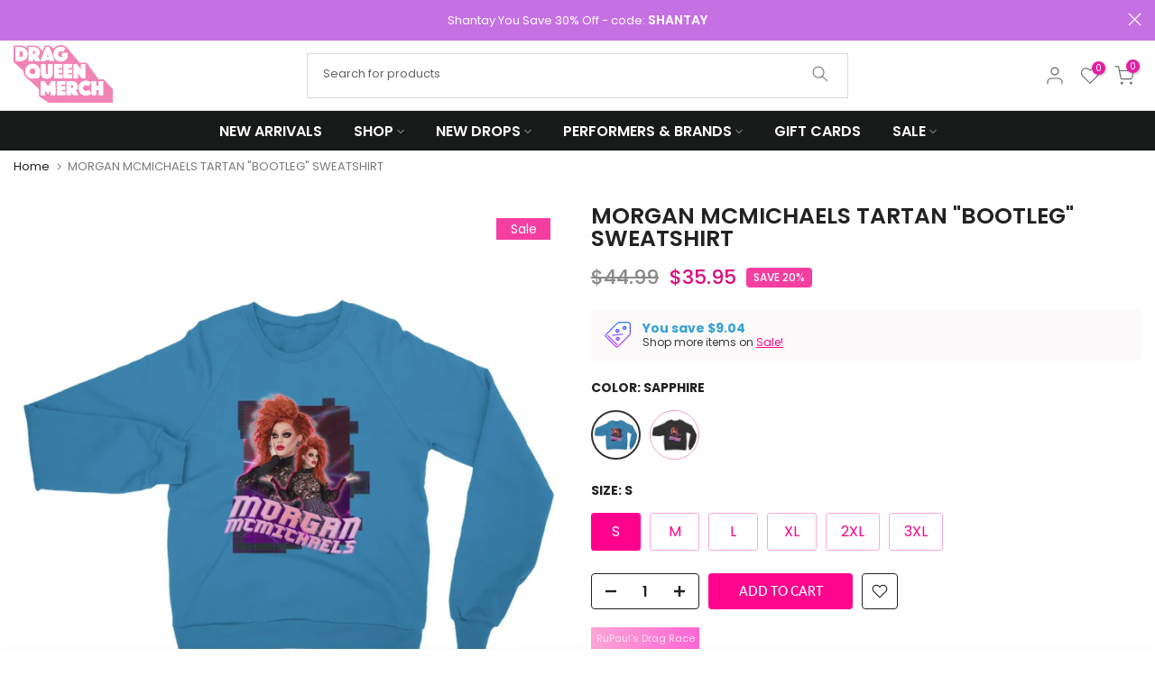

--- FILE ---
content_type: text/html; charset=utf-8
request_url: https://www.dragqueenmerch.com/products/morgan-mcmichaels-tartan-bootleg-classic-adult-sweatshirt/?view=primehvariant&sort_by=2cm4v&outerclass==prime-mt-4%20prime-mb-4&outerstyle==&innerclass==&innerstyle==&imageclass==&imagestyle==&textclass==&textstyle==&group==1&primehMaxDisplayHighlight==10&page==Sapphire%20/%20S
body_size: 576
content:



			

			

			

            

            

            

			

            

			
            
			


			

			

			

            

            

            

			

            

			
            
			


			

			

			

            

            

            

			

            

			
            
			


			

			

			

            

            

            

			

            

			
            
			

                    
			
			
			
			

			
			
			
			
			
			
			
			
			
			
			
			
			
			
			
			
				
			
			
						
			
				
			
			
			
			
			 
			
			
			
			
			
            
        	
			
			
			
			
				
			
			
			
				
			
        	<div class="1primeHighlights primeHighlights prime-container outerprimeh6538374119511-1  prime-mt-4 prime-mb-4 primehVariantInventory" style="display:none;box-sizing: border-box; color: rgb(102, 102, 102); position: relative; border-radius: 0.3em; box-shadow: rgba(0, 0, 0, 0.14) 0px 2px 2px 0px, rgba(0, 0, 0, 0.12) 0px 3px 1px -2px, rgba(0, 0, 0, 0.2) 0px 1px 5px 0px;" data-primehOuterClass="prime-mt-4 prime-mb-4" data-primehOuterStyle="" data-primehInnerClass="" data-primehInnerStyle="" data-primehImageClass="" data-primehImageStyle="" data-primehTextClass="" data-primehTextStyle="" data-primehGroup="1" data-primehMaxDisplayHighlight="10" >
				<div class="primehWrapper prime-pb-1 prime-row prime-pt-2 prime-pl-2 prime-pr-2"> 	
		
		
		    
					
					
					
					
					
			
			
			
			 
				 
				
				<div  class="1primehDesktop prime-px-0 prime-pb-2 prime-col-md-6 prime-col-sm-6 prime-col-6  primeh-1376   primehScreenSize  "   data-countryselectedh= '' data-screensizeselectedh= '1,1,1,1'  countryrule=1 visitorcountryrule=0 style=" cursor:pointer;   " onclick="redirectHighlightLink('https://dragqueenmerch.com/pages/returns-exchanges','0','1376','1');">
    <div class="primehImageOuter prime-px-2 prime-py-1  prime-d-table-cell prime-align-middle" style="padding-right: 15pxpx" >  
        <img class="primehImage prime-d-block prime-mx-auto " alt="highlight" src="https://s3.amazonaws.com/files.thalia-apps.com/prime/production/h1376" style=" height:30px; width:30px; max-height:30px; max-width:30px;">
    </div>
    <div class="primehText prime-d-table-cell prime-text-left prime-align-middle " data-primeproductid='6538374119511'  style=" ">
        <div class="primehSubTitle " data-timerval2='' style="color: rgb(33, 37, 41); white-space: normal; overflow: hidden; font-weight: bold; font-size: 18px; ">
            
                Hassle-free Returns
            
        </div>    
        <div class="primehTitle " data-timerval1='' style="white-space: normal; overflow: hidden; font-size: 13px; ">
            
                30-Days returns & exchanges
            
        </div>
    </div>
</div>                      		
			
		
			
		
		
		    
					
					
					
					
					
			
			
			
			 
				 
				
				<div  class="1primehDesktop prime-px-0 prime-pb-2 prime-col-md-6 prime-col-sm-6 prime-col-6  primeh-1379   primehScreenSize  "   data-countryselectedh= '' data-screensizeselectedh= '1,1,1,1'  countryrule=1 visitorcountryrule=0 style=" cursor:pointer;   " onclick="redirectHighlightLink('https://dragqueenmerch.com/pages/promotions','0','1379','1');">
    <div class="primehImageOuter prime-px-2 prime-py-1  prime-d-table-cell prime-align-middle" style="padding-right: 15pxpx" >  
        <img class="primehImage prime-d-block prime-mx-auto " alt="highlight" src="https://s3.amazonaws.com/files.thalia-apps.com/prime/production/h1379" style=" height:30px; width:30px; max-height:30px; max-width:30px;">
    </div>
    <div class="primehText prime-d-table-cell prime-text-left prime-align-middle " data-primeproductid='6538374119511'  style=" ">
        <div class="primehSubTitle " data-timerval2='' style="color: rgb(33, 37, 41); white-space: normal; overflow: hidden; font-weight: bold; font-size: 18px; ">
            
                Free Worldwide Shipping
            
        </div>    
        <div class="primehTitle " data-timerval1='' style="white-space: normal; overflow: hidden; font-size: 13px; ">
            
                Free worldwide shipping for orders $125+ <br>($70+ for US/CA/UK)
            
        </div>
    </div>
</div>                      		
			
		
			
		
		
		    
					
					
					
					
					
			
			
			
			 
				 
				
				<div  class="1primehDesktop prime-px-0 prime-pb-2 prime-col-md-6 prime-col-sm-6 prime-col-6  primeh-1377   primehScreenSize  "   data-countryselectedh= '' data-screensizeselectedh= '1,1,1,1'  countryrule=1 visitorcountryrule=0 style="    " onclick="redirectHighlightLink('','0','1377','1');">
    <div class="primehImageOuter prime-px-2 prime-py-1  prime-d-table-cell prime-align-middle" style="padding-right: 15pxpx" >  
        <img class="primehImage prime-d-block prime-mx-auto " alt="highlight" src="https://s3.amazonaws.com/files.thalia-apps.com/prime/production/h1377" style=" height:30px; width:30px; max-height:30px; max-width:30px;">
    </div>
    <div class="primehText prime-d-table-cell prime-text-left prime-align-middle " data-primeproductid='6538374119511'  style=" ">
        <div class="primehSubTitle " data-timerval2='' style="color: rgb(33, 37, 41); white-space: normal; overflow: hidden; font-weight: bold; font-size: 18px; ">
            
                Authentic Merch
            
        </div>    
        <div class="primehTitle " data-timerval1='' style="white-space: normal; overflow: hidden; font-size: 13px; ">
            
                We partner directly with drag queens, performers, and indie artists.
            
        </div>
    </div>
</div>                      		
			
		
			
		
		
		    
					
					
					
					
					
			
			
			
			 
				 
				
				<div  class="1primehDesktop prime-px-0 prime-pb-2 prime-col-md-6 prime-col-sm-6 prime-col-6  primeh-1378   primehScreenSize  "   data-countryselectedh= '' data-screensizeselectedh= '1,1,1,1'  countryrule=1 visitorcountryrule=0 style=" cursor:pointer;   " onclick="redirectHighlightLink('https://www.dragqueenmerch.com/pages/dqmguarantee','0','1378','1');">
    <div class="primehImageOuter prime-px-2 prime-py-1  prime-d-table-cell prime-align-middle" style="padding-right: 15pxpx" >  
        <img class="primehImage prime-d-block prime-mx-auto " alt="highlight" src="https://s3.amazonaws.com/files.thalia-apps.com/prime/production/h1378" style=" height:30px; width:30px; max-height:30px; max-width:30px;">
    </div>
    <div class="primehText prime-d-table-cell prime-text-left prime-align-middle " data-primeproductid='6538374119511'  style=" ">
        <div class="primehSubTitle " data-timerval2='' style="color: rgb(33, 37, 41); white-space: normal; overflow: hidden; font-weight: bold; font-size: 18px; ">
            
                DQM Guarantee
            
        </div>    
        <div class="primehTitle " data-timerval1='' style="white-space: normal; overflow: hidden; font-size: 13px; ">
            
                We stand behind our print quality, durability, and your satisfaction.
            
        </div>
    </div>
</div>                      		
			
		
			</div></div> 
			
		
		

					
                
                    
                
                    
                
                    
                
                    
                
                    
                
                    
                
                    
                
                    
                
                    
                
                    
                
                    
                
			


--- FILE ---
content_type: text/html; charset=utf-8
request_url: https://www.dragqueenmerch.com/products/morgan-mcmichaels-tartan-bootleg-classic-adult-sweatshirt/?view=primebvariant&sort_by=6mhjx&outerclass==prime-d-block&outerstyle==&innerclass==prime-d-inline-block%20prime-mb-1&innerstyle==&group==1&primebMaxDisplayBadge==10&page==Sapphire%20/%20S
body_size: 460
content:



			

			

			


			

			
            
			


			

			

			


			

			
            
			


			

			

			


			

			
            
			


			

			

			


			

			
            
			


			

			

			


			

			
            
			

                    
			
			
			
			
			
			

			
			
			
			
			
			
			
				
			
			
			
			
			
			
			
			
			
	
			
			
						
			
			
				
			
			
			
			
			 
			
			
			
			
            
			
			
			
			
			
				
			
			
			
				
			
			<div class="primeBadges outerprimeb6538374119511-1 prime-d-block prime-d-block primebVariantInventory" style="" data-primeproductsid="6538374119511" data-primebOuterClass="prime-d-block" data-primebOuterStyle="" data-primebInnerClass="prime-d-inline-block prime-mb-1" data-primebInnerStyle="" data-primebGroup="1" data-primebMaxDisplayBadge="10" >	
  	
  	
  	   
						
						 
					
					
					
					
					
						
							
							
								
								
							
								
								
							
								
								
							
								
								
							
								
								
							
								
								
							
								
								
							
								
								
							
								
								
							
								
								
							
								
								
							
								
								
							
								
								
							
						
			
			
			
				
		
	
		
  	
  	
  	   
						
						 
					
					
					
					
					
						
							
							
								
								
							
								
								
							
								
								
							
								
								
							
								
								
							
								
								
							
								
								
							
								
								
							
								
								
							
								
								
							
								
								
							
								
								
							
								
								
							
						
							
							
								
								
							
								
								
							
								
								
							
								
								
							
								
								
							
								
								
							
								
								
							
								
								
							
								
								
							
								
								
							
								
								
							
								
								
							
								
								
							
						
			
			
			
				
		
	
		
  	
  	
  	   
						
						 
					
					
					
					
					
						
							
							
								
								
							
								
								
							
								
								
							
								
								
							
								
								
							
								
								
							
								
								
							
								
								
							
								
								
							
								
								
							
								
								
							
								
								
							
								
								
							
						
			
			
			
				
		
	
		
  	
  	
  	   
						
						 
					
					
					
					
					
						
							
							
								
								
							
								
								
							
								
								
							
								
								
							
								
								
							
								
								
							
								
								
							
								
								
							
								
								
							
								
								
							
								
								
							
								
								
							
								
								
							
						
			
			
			
				
		
	
		
  	
  	
  	   
						
						 
					
					
					
					
					
						
							
							
								
								
							
								
								
							
								
								
							
								
								
							
								
								
							
								
								
							
								
								
							
								
								
							
								
								
							
								
								
							
								
								
							
								
								
							
								
								
							
						
			
			
			
				
		
	
		
  	
  	
  	  
						
							
							
								
								
								
								
								
								
								
								
								
								
								
								
								
								
								
									
												
						 
						
						 
					
					
					
					
					
			
			
			
			 
				 
				
				
<div class="primebDesktop prime-d-inline-block prime-mb-1 primeb-20031   primebScreenSize    "   data-countryselected= '' data-screensizeselected= '1,1,1,1'  countryrule=1 visitorcountryrule=0 onclick="redirectLinkbadge('https://www.dragqueenmerch.com/collections/rupauls-drag-race','0','20031','1');" style="cursor:pointer;  ">

    <div style="box-sizing: border-box; color: rgb(255, 215, 237); font-size: 11px; position: relative; max-width: 100%; padding: 0.25em 0.5em; background-image: linear-gradient(to right, rgb(252, 104, 186), rgb(255, 0, 184)); opacity: 0.6;">        
        <div  class="badgetitle primebText prime-font-adjust " data-primeproductid='6538374119511' data-timerval='' data-defaultsize= '11px'  data-mobilesize= '8' data-tabletsize= '10' style="white-space: normal; overflow: hidden; text-align: center;">
            
                RuPaul's Drag Race
                 
        </div>
    </div>
</div>

	
		
	
		
  	
  	
  	  
						
							
							
								
								
								
								
								
								
								
								
								
								
								
								
								
								
								
								
								
								
								
								
								
								
								
								
								
								
								
								
								
								
								
											
						 
						
						 
					
					
					
					
					
			
			
			
				
		
	
		
  	
  	
  	  
						
							
							
								
								
								
								
								
								
								
								
								
								
								
								
								
								
								
								
								
								
								
								
								
								
								
								
								
								
								
								
								
								
								
											
						 
						
						 
					
					
					
					
					
			
			
			
				
		
	
		
  	
  	
  	  
						
							
							
								
								
								
								
								
								
								
								
								
								
								
								
								
								
								
								
								
								
								
								
								
								
								
								
								
								
								
								
								
								
								
											
						 
						
						 
					
					
					
					
					
			
			
			
				
		
	
		
  	
  	
  	  
						
							
							
								
								
								
								
								
								
								
								
								
								
								
								
								
								
								
								
								
								
								
								
								
								
								
								
								
								
								
								
								
								
								
											
						 
						
						 
					
					
					
					
					
			
			
			
				
		
	
		
  	
  	
  	  
						
							
							
								
								
								
								
								
								
								
								
								
								
								
								
								
								
								
								
								
								
								
								
								
								
								
								
								
								
								
								
								
								
								
											
						 
						
						 
					
					
					
					
					
			
			
			
				
		
	
		
  	
  	
  	  
						
							
							
								
								
								
								
								
								
								
								
								
								
								
								
								
								
								
								
								
								
								
								
								
								
								
								
								
								
								
								
								
								
								
											
						
							
							
								
								
								
								
								
								
								
								
								
								
								
								
								
								
								
								
								
								
								
								
								
								
								
								
								
								
								
								
								
								
								
											
						
							
							
								
								
								
								
								
								
								
								
								
								
								
								
								
								
								
								
								
								
								
								
								
								
								
								
								
								
								
								
								
								
								
											
						
							
							
								
								
								
								
								
								
								
								
								
								
								
								
								
								
								
								
								
								
								
								
								
								
								
								
								
								
								
								
								
								
								
											
						 
						
						 
					
					
					
					
					
			
			
			
				
		
	
		
  	
  	
  	  
						
							
							
								
								
								
								
								
								
								
								
								
								
								
								
								
								
								
								
								
								
								
								
								
								
								
								
								
								
								
								
								
								
								
											
						 
						
						 
					
					
					
					
					
			
			
			
				
		
	
		
  	
  	
  	  
						
							
							
								
								
							
								
								
							
								
								
							
								
								
							
								
								
							
								
								
							
								
								
							
								
								
							
								
								
							
								
								
							
								
								
							
								
								
							
								
								
							
						
			
			
			
				
		
	
		
  	
  	
  	   
						
						 
					
					
					
					
					
						
							
							
								
								
							
								
								
							
								
								
							
								
								
							
								
								
							
								
								
							
								
								
							
								
								
							
								
								
							
								
								
							
								
								
							
								
								
							
								
								
							
						
			
			
			
				
		


    </div>
		
	
		


					
                
                    
                
                    
                
                    
                
                    
                
                    
                
                    
                
                    
                
                    
                
                    
                
                    
                
                    
                
			


--- FILE ---
content_type: text/css
request_url: https://www.dragqueenmerch.com/cdn/shop/t/66/assets/custom.css?v=115528923868701801001757527739
body_size: 2035
content:
.entry-summary .price,.entry-summary .price_range{font-weight:700}h1.product_title.entry-title{text-transform:none;letter-spacing:normal}.btn_txt_3 .single_add_to_cart_button,.btn_txt_3 .variations_form .shopify-payment-button__button--unbranded{text-transform:uppercase;font-weight:700}h3.product-title.pr.fs__14.mg__0.fwm{text-transform:none;letter-spacing:normal}.col-lg-6.col-md-6.col-sm-12.col-6.title-text.html-area h1{line-height:1.2;letter-spacing:1px;margin-bottom:18px}.spf-product__swatchs.round,.shopify-payment-button__button.shopify-payment-button__button,button.shopify-payment-button__more-options{display:none}.atc-slide:not(.btn_full_true) .single_add_to_cart_button,.atc-slide:not(.btn_full_true) .variations_button{min-width:260px}button.single_add_to_cart_button.button{font-size:20px}button.h_search_btn.js_btn_search{color:#fff;font-weight:700;font-size:18px;text-transform:uppercase}input.h_search_ip.js_iput_search.ui-autocomplete-input{font-size:16px;color:#000}div#shopify-section-1614973458b39f8e05{line-height:1.2;font-size:14px}.pfa{display:inline-block;font-size:14px;line-height:1;font-family:FontAwesome!important;font-style:normal;text-rendering:auto;-webkit-font-smoothing:antialiased;-moz-osx-font-smoothing:grayscale}.pfa-music:before{content:"\f001"}.mb__25{margin-bottom:0}.page-head a,.page-head a:hover{color:#fd93f9;text-decoration:underline}.t4s-swatch__item:not(.is-sw__color).is--selected{border-color:#ff018c;background:#ff018c;color:var(--t4s-light-color)}.t4s-swatch__item{-ms-touch-action:manipulation;touch-action:manipulation;display:inline-block;padding:6px 16px 7px;text-align:center;border:1px solid #fca9d5;color:#ff018c;border-radius:3px;vertical-align:middle;cursor:pointer;margin:5px;background-repeat:no-repeat;background-size:cover;background-position:center;transition:color .25s ease,background-color .25s ease,border-color .15s ease,box-shadow .25s ease,opacity .25s ease;min-width:55px}span.swatch__value_pr{font-size:12px}button.single_add_to_cart_button.button{background-color:#ff018c}a.ajax_pp_js.cd.chp{background-color:#f6f6f8;padding:4px;font-size:14px}.product__policies.rte.cb{display:none}.sp-tab-content{line-height:1.5em;font-weight:400}.sp-tab-content li{line-height:1.5em;margin-left:1.5em;list-style-position:outside}.smart-cart--enabled #nt_cart_canva,#PageContainer:after{display:none!important}.smart-cart--enabled .js-drawer-open{overflow:scroll!important}.rebuy-product-info{color:#fff!important}h3.product-title.pr.fs__14.mg__0.fwm{text-transform:uppercase;font-size:14px}span.spf-product__label{position:absolute;left:0;top:unset!important;bottom:12px;padding:0 20px!important;z-index:9;top:5px;border-radius:0!important}span.spf-product__label.spf-product__label-sale{color:#f0f0f0;background:#ca686f!important}.cat_grid_item__wrapper.pe_none{font-size:14px;font-weight:700;text-transform:uppercase;background-color:#ff6cb4b3;color:#fff;min-width:225px}.mt__35{margin-top:0}.container.pr.z_100{line-height:1.2}.nt_currency.curt4_fixed .nt_currency__div{top:85%}span.txt_h_tab{font-weight:600}#clinks div{display:inline-block;position:absolute;top:150%;left:50%;-ms-transform:translate(-50%,-50%);-webkit-transform:translate(-50%,-50%);transform:translate(-50%,-50%)}.clinks a{color:#fff;outline:1px solid white;border-radius:2px;text-align:center;text-decoration:none;font-family:fontawesome;position:relative;display:inline-block;width:40px;height:28px;padding-top:4px;margin:20px 2px 0;-o-transition:all .5s;-webkit-transition:all .5s;-moz-transition:all .5s;transition:all .5s;-webkit-font-smoothing:antialiased}.clinks a:hover{background:#fff}.clinks a span{color:#666;position:absolute;font-family:sans-serif;bottom:0;left:-25px;right:-25px;padding:5px 7px;z-index:-1;font-size:14px;border-radius:2px;background:#fff;visibility:hidden;opacity:0;-o-transition:all .5s cubic-bezier(.68,-.55,.265,1.55);-webkit-transition:all .5s cubic-bezier(.68,-.55,.265,1.55);-moz-transition:all .5s cubic-bezier(.68,-.55,.265,1.55);transition:all .5s cubic-bezier(.68,-.55,.265,1.55)}.clinks a span:before{content:"";width:0;height:0;border-left:5px solid transparent;border-right:5px solid transparent;border-top:5px solid #fff;position:absolute;bottom:-5px;left:40px}.clinks a:hover span{bottom:50px;visibility:visible;opacity:1}.clinks a:nth-of-type(1):before{content:"\f005"}.clinks a:nth-of-type(2):before{content:"\f16d"}.spf-product__info{line-height:1.1}span.spf-product__label.spf-product__label-sale.sale-text{font-size:11px}span.spf-product__swatch-text{text-transform:uppercase}.okeReviews[data-oke-container].oke-w,div.okeReviews.oke-w{max-width:1600px!important}ul.cart_meta_propertyList.ul_none{display:none!important}.container.mt__60.mb__60 a{text-decoration-line:underline;color:#ef0492!important}.container.mt__60.mb__60 strong{font-weight:700!important}section#shopify-section-template--14867079921751__main{margin-bottom:40px}.breadcrumb_pr_wrap{padding:6px 0}div#rebuy-widget-32650{background:#fff3f3;padding-top:10px!important;padding-bottom:10px!important}.official-content{width:90%;margin:auto}.shopify-policy__container{max-width:1560px!important}@media (min-width: 1025px){.sub-column-item .sub-column>li a{padding:2px 0}div#bk_6ea8710b-0f56-45b8-a72d-e1af1c9b0907{left:25%!important}.container.mt__60.mb__60{max-width:100%!important}.page_head_{font-size:14px}.h4.spf-product-card__title a{font-size:14px!important}span.spf-product-card__price{font-size:13px!important}span.spf-product__swatch-color,span.spf-product__swatch-image{width:12px!important;height:12px!important}div#BsscommercePasswordForm{padding:100px}span.tc.nt_labels.pa.pe_none.cw{bottom:0!important;right:0;display:block;z-index:3;position:absolute}span.nt_label.out-of-stock{width:80px;padding:0 0 3px}.rebuy-32650{padding:20px 50px;background:#f5fffa;margin-bottom:20px}.container.mt__60.mb__60{width:50%!important}.t4s-lazy_menu li a{border-bottom:none!important;padding-bottom:0!important;line-height:1em!important;font-size:14px;color:#393838;list-style:none;text-decoration:none}.t4s-rte a:not(.btn):not(.t4s-link):not(.t4s-btn):not(.t4s-button):not(.t4s-a){border-bottom:none;padding-bottom:1px}span.t4s-text{font-size:20px!important}}@media (max-width: 1024px){.col-lg-6.col-md-6.col-sm-12.col-6.title-text.html-area h1{font-size:32px}.h4.spf-product-card__title a{font-size:13px!important}span.spf-product-card__price{font-size:12px!important}}@media (min-width: 768px) and (max-width: 1024px){.nt_shipping.nt_icon_deafult.tl.row.no-gutters.al_center_ p{font-size:11px}.container.mt__60.mb__60{max-width:100%!important}.page_head_,.h4.spf-product-card__title a{font-size:14px}span.tc.nt_labels.pa.pe_none.cw{bottom:0!important;right:0;display:block;z-index:3;position:absolute}span.nt_label.out-of-stock{width:80px;padding:0 0 3px}.rebuy-32650{padding:20px 50px;background:#f5fffa;margin-bottom:20px}}@media (max-width: 767px){.col-md-4.col-3.dn_lg{flex:0 0 15%;max-width:15%}.col-lg-3.col-md-4.col-6.tc.tl_lg{flex:0 0 70%;max-width:70%}.col-lg-3.col-md-4.col-3.tr{flex:0 0 15%;max-width:15%}h1.product_title.entry-title,.primeBadges,.entry-summary .price,.entry-summary .price_range,.afterpay-paragraph{text-align:center}afterpay-placement{text-align:center}.swatch{text-align:center}.variations.style__rectangle .swatch:not(.is-color) li.is-selected,.variations.style__rectangle .swatch:not(.is-color) li.is-selected-nt,.variations.style__rectangle .swatch:not(.is-color) li:hover{margin:.5px}span.swatch__value_pr{font-size:12px}.extra-link.mt__35.fwsb{text-align:center}div#delivery_ppr{text-align:center;background-color:#f6f6f8}ul.tabs.col-lg-4.col-md-4.col-sm-12.col-12 li a{font-size:16px!important;margin-right:10px!important}ul.tabs.col-lg-4.col-md-4.col-sm-12.col-12 li a.active{font-size:16px!important}.entry-summary .price,.entry-summary .price_range{margin:auto}h3.product-title.pr.fs__14.mg__0.fwm{font-size:14px!important;font-weight:500;line-height:1.1em!important;text-transform:uppercase}a.icon_search.push_side.cb.chp{padding:0}.flickity-slider{font-size:9px}.product_meta{text-align:center}div#sp_qty_ppr{margin-left:100px}p.p1{line-height:1.1em;font-size:13px}.page_head_{font-size:12px}.h4.spf-product-card__title a{font-size:11px!important}span.spf-product-card__price{font-size:12px!important}span.spf-product__swatch-color,span.spf-product__swatch-image{width:12px!important;height:12px!important}div#BsscommercePasswordForm{padding:20px}span.tc.nt_labels.pa.pe_none.cw{bottom:0!important;right:0;display:block;z-index:3;position:absolute}span.nt_label.out-of-stock{width:50px;font-size:10px}.rebuy-32650{padding:10px 50px;background:#f5fffa;margin-bottom:20px}.container.mt__60.mb__60{width:80%!important}span.t4s-text{font-size:13px!important}}.full-width{width:100%}.tab-section{padding-top:25px}.tab-section.tab-section-false{padding:0}ul.tabs{border-bottom:2px solid #DDDDDD;display:block;margin:0 0 20px;padding:0}.tab-section-false ul.tabs{border:0;margin:0}ul.tabs li{display:block;float:left;height:30px;margin-bottom:0;padding:0;width:auto}ul.tabs li a{position:relative;font-style:normal;font-weight:600;padding-right:2.5rem;padding-bottom:.375rem;font-size:18px;line-height:1.333;letter-spacing:.075rem;color:#899ac7;cursor:pointer}ul.tabs li a.active{margin-left:0;margin-right:2.5rem;color:#1e306e;border-bottom:2px solid rgb(30,48,110);padding-right:0!important}ul.tabs li:first-child a.active{margin-left:0}ul.tabs li:last-child a{border-top-right-radius:2px}ul.tabs:before,ul.tabs:after{content:" ";display:block;height:0;overflow:hidden;visibility:hidden;width:0}ul.tabs:after{clear:both}.tab_content h2,.tab_content h4{margin:.65em 0 .5em}.tab_content ul{list-style:disc}.AnimationHelper__image-right____Lt1D{opacity:0;-webkit-transform:translateX(2.5rem);-ms-transform:translateX(2.5rem);transform:translate(2.5rem);-webkit-transition:opacity .5s cubic-bezier(.33,0,.25,1),-webkit-transform .5s cubic-bezier(.33,0,.25,1);transition:opacity .5s cubic-bezier(.33,0,.25,1),-webkit-transform .5s cubic-bezier(.33,0,.25,1);-o-transition:opacity .5s cubic-bezier(.33,0,.25,1),transform .5s cubic-bezier(.33,0,.25,1);transition:opacity .5s cubic-bezier(.33,0,.25,1),transform .5s cubic-bezier(.33,0,.25,1);transition:opacity .5s cubic-bezier(.33,0,.25,1),transform .5s cubic-bezier(.33,0,.25,1),-webkit-transform .5s cubic-bezier(.33,0,.25,1)}.AnimationHelper__image-right____Lt1D.AnimationHelper__is-animated___3a3Rd{opacity:1;-webkit-transform:translateY(0);-ms-transform:translateY(0);transform:translateY(0);transition-duration:1.25s}@media screen and (min-width:1024px){.hide-desktop{display:none!important}.tab-section{padding-right:30px;padding-left:30px}}@media screen and (max-width:1023px){.hide-mobile-tablet{display:none!important}ul.tabs{margin:20px 0}.tab_content{padding:0 30px 0 30PX}.AnimationHelper__image-right____Lt1D,ul.tabs,.tab_content{max-width:100%;flex:0 0 100%}.set-padding{padding-right:15px;padding-left:15px}}@media screen and (min-width:768px) and (max-width:1023px){.tab_content h2{font-size:24px;line-height:normal}ul.tabs li a{font-size:1.48rem;margin-right:1.9rem;padding-right:0}}@media screen and (min-width:320px) and (max-width:479px){ul.tabs li a{padding-right:3.2rem}.tab_content h2{font-size:24px;line-height:normal}}.official-section-wrapper{position:relative;padding-top:40px;margin-top:10px}@media only screen and (min-width: 768px){.official-section-wrapper{align-self:flex-start;bottom:40px}.product-meta-info{display:none}}.push_left_div{max-width:90px;width:100%}.official-content{display:none!important}.official-section-wrapper .official-content{display:block!important}@media only screen and (max-width: 767px){.official-content{display:block!important;padding:20px;text-align:center}.official-section-wrapper .official-content{display:block!important}}.product-official-section{text-align:center}.product-official-section .official-content,.product-official-section img{padding:20px}.product-official-section .bottom_content p{margin-bottom:0}@media (max-width: 767px){.title-text{padding-bottom:0}}
/*# sourceMappingURL=/cdn/shop/t/66/assets/custom.css.map?v=115528923868701801001757527739 */


--- FILE ---
content_type: text/css
request_url: https://cdn.shopify.com/extensions/6031a0f0-6f61-4cee-92e8-ded2a4695c63/accessibility-ada-eaa-wcag-39/assets/icons.css
body_size: -86
content:
@font-face {
  font-family: 'icomoon';
  src:  url('https://msn-cdn-one.vercel.app/accessibility-app/1.0.0/fonts/icomoon.eot?192fw0');
  src:  url('https://msn-cdn-one.vercel.app/accessibility-app/1.0.0/fonts/icomoon.eot?192fw0#iefix') format('embedded-opentype'),
    url('https://msn-cdn-one.vercel.app/accessibility-app/1.0.0/fonts/icomoon.ttf?192fw0') format('truetype'),
    url('https://msn-cdn-one.vercel.app/accessibility-app/1.0.0/fonts/icomoon.woff?192fw0') format('woff'),
    url('https://msn-cdn-one.vercel.app/accessibility-app/1.0.0/fonts/icomoon.svg?192fw0#icomoon') format('svg');
  font-weight: normal;
  font-style: normal;
  font-display: block;
}

[class^="icon-"], [class*=" icon-"] {
  /* use !important to prevent issues with browser extensions that change fonts */
  font-family: 'icomoon' !important;
  speak: never;
  font-style: normal;
  font-weight: normal;
  font-variant: normal;
  text-transform: none;
  line-height: 1;

  /* Better Font Rendering =========== */
  -webkit-font-smoothing: antialiased;
  -moz-osx-font-smoothing: grayscale;
}

.icon-bigger-cursor:before {
  content: "\e901";
}
.icon-bigger-text:before {
  content: "\e902";
}
.icon-bionic-reading:before {
  content: "\e903";
}
.icon-grayscale:before {
  content: "\e904";
}
.icon-half-fill-right-circle:before {
  content: "\e905";
}
.icon-brightness:before {
  content: "\e906";
}
.icon-close:before {
  content: "\e907";
}
.icon-contrast:before {
  content: "\e908";
}
.icon-code-snippet:before {
  content: "\e909";
}
.icon-dyslexic-font:before {
  content: "\e90a";
}
.icon-enter-key:before {
  content: "\e90b";
}
.icon-visibility-off:before {
  content: "\e90d";
}
.icon-image:before {
  content: "\e90e";
}
.icon-link:before {
  content: "\e90f";
}
.icon-invert-colors:before {
  content: "\e910";
}
.icon-line-height:before {
  content: "\e911";
}
.icon-accessibility-var-one:before {
  content: "\e912";
}
.icon-panel:before {
  content: "\e913";
}
.icon-list:before {
  content: "\e914";
}
.icon-stop-animations:before {
  content: "\e915";
}
.icon-readable-fonts:before {
  content: "\e916";
}
.icon-reading-line:before {
  content: "\e917";
}
.icon-reading-mask:before {
  content: "\e918";
}
.icon-saturation:before {
  content: "\e91c";
}
.icon-settings:before {
  content: "\e91d";
}
.icon-text-to-speech:before {
  content: "\e91f";
}
.icon-image-tooltips:before {
  content: "\e920";
}
.icon-reply:before {
  content: "\e900";
}


--- FILE ---
content_type: text/json
request_url: https://conf.config-security.com/model
body_size: 85
content:
{"title":"recommendation AI model (keras)","structure":"release_id=0x30:3e:25:32:34:4c:21:53:3d:6d:7d:50:50:6c:33:72:6d:24:6f:42:67:5e:29:4a:23:7b:6b:72:70;keras;qezeexlnrls8vy16jknwj1k7kdob163b0odum9lq2pbamh2up4syeo37wvlnt3ukxqdko0kg","weights":"../weights/303e2532.h5","biases":"../biases/303e2532.h5"}

--- FILE ---
content_type: image/svg+xml
request_url: https://cdn.shopify.com/s/files/1/1450/6394/files/dqm-logo.svg?v=1676483202
body_size: 5444
content:
<svg id="Drag_Queen_Merch" data-name="Drag Queen Merch" xmlns="http://www.w3.org/2000/svg" viewBox="0 0 534.52 311.34"><defs><style>.cls-1{fill:#fff;}.cls-2{fill:#f284b5;}.cls-3{fill:#f8bfd8;}.cls-4{fill:#fffeff;}.cls-5{fill:#fffefe;}.cls-6{fill:#f7b6d3;}.cls-7{fill:#f5a2c6;}.cls-8{fill:#f285b5;}.cls-9{fill:#f288b7;}</style></defs><path class="cls-1" d="M60.57,150.86c.34,1.88.64,3.77,1,5.64a45.8,45.8,0,0,0,13.83,24.67c2.88,2.71,6.37,4.77,9.6,7.11a40,40,0,0,1,3.51,2.46c3.3,3,6.52,6.14,9.76,9.21,5.8,5.5,11.62,11,17.4,16.49,8.78,8.38,17.53,16.81,26.34,25.17a4.67,4.67,0,0,1,1.57,3.76c-.07,8.47,0,16.95,0,25.42,0,1.91-.28,3.81-.37,5.72a8.42,8.42,0,0,0,.2,2.12c.57,2.64,2.55,4.18,4.6,5.6,14.46,10,29,19.91,43.39,29.94a9.16,9.16,0,0,0,5.54,1.71q115.11-.06,230.23,0H536.5c3.45,0,4.65-1.22,4.67-4.75v-.72c0-21.34,0-42.68.05-64A7.51,7.51,0,0,0,539,240.6c-2.41-2.45-4.67-5-7-7.6l-23.49-26.24c-3.83-4.28-7.7-8.54-11.48-12.86a8.62,8.62,0,0,0-5.41-3.24,34.26,34.26,0,0,0-4.26-.47q-9.83-.08-19.66,0a3.5,3.5,0,0,1-3.24-1.59c-1.09-1.57-2.22-3.12-3.35-4.67q-14.6-19.89-29.19-39.79-14.87-20.29-29.7-40.61c-1.59-2.17-3.56-3.89-6.47-4.08-1.42-.1-2.84-.4-4.26-.41-5.68-.05-11.36,0-17,0-3.68,0-7.38-.21-10.51,2.2a6,6,0,0,1-.91-.71Q357.82,94.26,352.6,88L337,69.25q-6.51-7.81-13.05-15.63c-5.43-6.49-10.88-13-16.28-19.48-4.83-5.84-9.58-11.75-14.41-17.59a17.14,17.14,0,0,0-3.07-3c-7.87-5.7-16.88-8.14-26.42-8.9a47.34,47.34,0,0,0-15.14,1.71,44.46,44.46,0,0,0-23.89,15c-.61.71-1.26,1.39-1.91,2.11a4.41,4.41,0,0,1-1-.49c-5.16-4.41-10.42-8.72-15.4-13.33a11.53,11.53,0,0,0-7.77-3.15c-5.67-.17-11.35-.13-17,0a9.47,9.47,0,0,0-9.32,6.58q-4,10.41-7.91,20.82c-.25.65-.56,1.26-.82,1.85-.36-.08-.56-.06-.66-.15-5.11-4.91-10.88-9.16-15-15a20.49,20.49,0,0,0-3.44-3.65c-8.14-7.1-18-9.71-28.46-10.39-3.18-.2-6.39,0-9.59,0-6,0-12-.05-18,0-3.32,0-6.35,1-8.33,3.89a12.36,12.36,0,0,0-1.75,6.37c-.07,1.08,0,2.16,0,3.21-.32,0-.43.08-.47,0-.37-.3-.73-.62-1.09-.92a42.81,42.81,0,0,0-11-7.19A66.49,66.49,0,0,0,43.23,6.66c-9-.45-18.06-.24-27.09-.12C12.75,6.58,9.66,7.8,8,11.05a13.64,13.64,0,0,0-1.25,6.51q0,35.73,0,71.46c0,.56,0,1.12,0,1.67a12.38,12.38,0,0,0,3.35,8c1.1,1.15,2.27,2.25,3.45,3.32,4.14,3.76,8.31,7.48,12.45,11.23,4.5,4.09,9,8.22,13.45,12.29,5.68,5.14,11.27,10.4,17.16,15.3,3,2.5,4.38,5.27,3.86,9.06Z" transform="translate(-6.71 -4.54)"/><path class="cls-2" d="M60.45,149.9c.52-3.79-.85-6.56-3.86-9.06-5.89-4.9-11.48-10.16-17.16-15.3-4.5-4.07-8.95-8.2-13.45-12.29-4.14-3.75-8.31-7.47-12.45-11.23-1.18-1.07-2.35-2.17-3.45-3.32a12.38,12.38,0,0,1-3.35-8c0-.55,0-1.11,0-1.67q0-35.73,0-71.46A13.64,13.64,0,0,1,8,11.05c1.7-3.25,4.79-4.47,8.18-4.51,9-.12,18.08-.33,27.09.12A66.49,66.49,0,0,1,65.74,11.9a42.81,42.81,0,0,1,11,7.19c.36.3.72.62,1.09.92,0,0,.15,0,.47,0,0-1-.06-2.13,0-3.21a12.36,12.36,0,0,1,1.75-6.37c2-2.94,5-3.85,8.33-3.89,6-.07,12,0,18,0,3.2,0,6.41-.15,9.59,0,10.49.68,20.32,3.29,28.46,10.39a20.49,20.49,0,0,1,3.44,3.65c4.15,5.88,9.92,10.13,15,15,.1.09.3.07.66.15.26-.59.57-1.2.82-1.85q4-10.39,7.91-20.82a9.47,9.47,0,0,1,9.32-6.58c5.67-.11,11.35-.15,17,0a11.53,11.53,0,0,1,7.77,3.15c5,4.61,10.24,8.92,15.4,13.33a4.41,4.41,0,0,0,1,.49c.65-.72,1.3-1.4,1.91-2.11a44.46,44.46,0,0,1,23.89-15,47.34,47.34,0,0,1,15.14-1.71c9.54.76,18.55,3.2,26.42,8.9a17.14,17.14,0,0,1,3.07,3c4.83,5.84,9.58,11.75,14.41,17.59,5.4,6.52,10.85,13,16.28,19.48q6.53,7.82,13.05,15.63L352.6,88q5.22,6.26,10.45,12.49a6,6,0,0,0,.91.71c3.13-2.41,6.83-2.21,10.51-2.2,5.67,0,11.35,0,17,0,1.42,0,2.84.31,4.26.41,2.91.19,4.88,1.91,6.47,4.08q14.88,20.28,29.7,40.61Q446.5,164,461.12,183.93c1.13,1.55,2.26,3.1,3.35,4.67a3.5,3.5,0,0,0,3.24,1.59q9.82-.09,19.66,0a34.26,34.26,0,0,1,4.26.47A8.62,8.62,0,0,1,497,193.9c3.78,4.32,7.65,8.58,11.48,12.86L532,233c2.3,2.56,4.56,5.15,7,7.6a7.51,7.51,0,0,1,2.24,5.75c-.08,21.34-.05,42.68-.05,64v.72c0,3.53-1.22,4.75-4.67,4.75H427.14q-115.12,0-230.23,0a9.16,9.16,0,0,1-5.54-1.71c-14.44-10-28.93-20-43.39-29.94-2-1.42-4-3-4.6-5.6a8.42,8.42,0,0,1-.2-2.12c.09-1.91.36-3.81.37-5.72,0-8.47,0-17,0-25.42a4.67,4.67,0,0,0-1.57-3.76c-8.81-8.36-17.56-16.79-26.34-25.17-5.78-5.51-11.6-11-17.4-16.49-3.24-3.07-6.46-6.19-9.76-9.21A40,40,0,0,0,85,188.28c-3.23-2.34-6.72-4.4-9.6-7.11A45.8,45.8,0,0,1,61.59,156.5c-.38-1.87-.68-3.76-1-5.64Zm291.73,75.78-.07-1c-1.26-10.51-6.84-17.84-16.41-22.17a38.54,38.54,0,0,0-16.06-3.29h-24.7c-.7,0-1.4.09-2.26.14-.13,1.78-.36,3.43-.36,5.08q0,32.49,0,65c0,1.65.23,3.3.38,5.22h23.92v-6c0-2.07-.05-4.15,0-6.23.05-1.91-.27-3.86.28-6.06.41.63.64.95.84,1.28,3,5.09,6.07,10.15,9,15.27a3,3,0,0,0,3,1.82c8.15-.07,16.31,0,24.46-.05a17,17,0,0,0,1.77-.2c-4.49-8.47-9.42-16.37-13.71-24.57a8.42,8.42,0,0,1,.84-.91,24.6,24.6,0,0,0,7.95-11.73C352.42,233.53,352.26,229.59,352.18,225.68ZM369.83,136H369c-6.28-8.76-12.58-17.5-18.82-26.29a3.18,3.18,0,0,0-2.92-1.59c-5.44.08-10.87,0-16.3,0a15.31,15.31,0,0,0-1.68.18v75c2.81.51,21.56.39,23.43-.18,0-4.48-.05-9,0-13.56s-.26-9.18.25-14.27c.76.89,1.21,1.32,1.56,1.81,6,8.3,11.93,16.59,17.82,24.94a3.37,3.37,0,0,0,3.18,1.58c5.19-.06,10.38,0,15.58,0,.69,0,1.39-.1,2.21-.16V108.29H369.83ZM207.73,274.83c1.08.06,1.78.15,2.48.14q10-.12,20.12-.26a9.11,9.11,0,0,0,1.48-.29c.11-2.06.3-4,.31-6q0-16.18,0-32.36c0-11.57-.16-23.15-.25-34.73,0-.61-.13-1.22-.21-1.94-.92,0-1.71-.11-2.49-.11-4.95,0-9.91.06-14.86,0a3.79,3.79,0,0,0-3.69,1.93c-5.52,8.31-11.16,16.55-16.76,24.81-.42.62-.91,1.2-1.53,2-.86-1.2-1.52-2.09-2.14-3-5.44-8-10.9-15.95-16.27-24a3.46,3.46,0,0,0-3.33-1.75c-5.19.09-10.38,0-15.58,0-.69,0-1.39.09-2.07.14a3.16,3.16,0,0,0-.25.8q0,36.44,0,72.86a13.62,13.62,0,0,0,.13,1.42c0,.07.09.13.14.19a2.06,2.06,0,0,0,.16.15H177V261.54c0-2.16,0-4.31,0-6.47s0-4.3.05-6.45c2.89,3.49,5.33,7,7.79,10.57s4.71,7.31,7.66,10.94c5.06-7.43,9.93-14.56,14.8-21.7l.45.16Zm-63-111c.42-1.2.68-2,1-2.81a38.35,38.35,0,0,0,.72-28.49,39.45,39.45,0,0,0-41.8-26.09,37.94,37.94,0,0,0-26.23,14.3c-7.48,9.25-10.51,19.86-8.55,31.59a38.58,38.58,0,0,0,15.62,25.5c9.14,6.73,19.42,9,30.61,7.13,2.82-.46,5.51-1.51,8.47-1.41,5,.17,10.07,0,15.11.07a2.34,2.34,0,0,0,2.42-1.46c2.8-5.57,5.68-11.09,8.52-16.64a13.13,13.13,0,0,0,.54-1.69ZM465.4,246.94v27.47c2.9.52,22.11.41,23.8-.09.49-3.31.31-73.23-.19-74.88-3.86-.47-21.95-.28-23.79.33v25c-4.57.1-8.89.15-13.45,0V199.44h-24c-.46,3.23-.33,73.62.18,75.53,7.82-.13,15.7.33,23.89-.35V246.94ZM87.54,15.73V91a200.76,200.76,0,0,0,23.91,0V81.82c0-1.44-.07-2.88,0-4.32s-.42-2.91.53-4.5c.44.67.75,1.11,1,1.57,2.86,4.81,5.82,9.56,8.51,14.45a4,4,0,0,0,4,2.27c6.47,0,13,0,19.42,0,1.87,0,3.74-.25,6.08-.42l-13.95-24.6c.66-.58,1.26-1.1,1.83-1.63A24.1,24.1,0,0,0,144,58.27,28.68,28.68,0,0,0,147,40.41c-1.16-8.15-4.93-14.59-11.8-19.13a34.19,34.19,0,0,0-18.08-5.6c-9.26-.27-18.54-.1-27.81-.11C88.72,15.57,88.18,15.67,87.54,15.73ZM16,91c2,.11,3.79.3,5.53.28,6.55-.06,13.1-.18,19.65-.31a53.23,53.23,0,0,0,19.34-4c9.28-3.83,15.88-10.32,19-20a44.47,44.47,0,0,0,.13-27.08A30.63,30.63,0,0,0,63,20.69a51,51,0,0,0-20.79-5c-8.15-.28-16.3-.11-24.46-.11a14.66,14.66,0,0,0-1.83.21Zm138.62,17.29V111c0,14.06,0,28.12,0,42.18a70.43,70.43,0,0,0,.42,8.35c1.3,10.79,6.77,18.46,17.27,22a43.69,43.69,0,0,0,26.41.3A24,24,0,0,0,213,173.27a28.43,28.43,0,0,0,4.25-15c.09-16.06.06-32.12.06-48.18a14.08,14.08,0,0,0-.2-1.77c-4.17-.51-22.38-.31-24.16.3v44c0,1.28,0,2.56-.05,3.84-.15,5.37-3.87,7.4-8.63,6.59-3.51-.59-5.05-2.44-5.34-6-.08-1-.07-2.08-.07-3.12q0-20.37,0-40.74c0-1.58-.21-3.16-.32-4.89ZM285.94,21.6c-.55-.35-.91-.55-1.24-.78s-.75-.6-1.16-.85c-11.16-6.8-23.17-8.51-35.39-4.14-15.86,5.68-24.09,17.81-25.85,34.3a38.4,38.4,0,0,0,3.75,20.48,39.59,39.59,0,0,0,41.68,22,39,39,0,0,0,27.78-18.2,6.34,6.34,0,0,0,1.12-3.57c-.05-7.19,0-14.39,0-21.58a16.45,16.45,0,0,0-.19-1.78c-3.05-.47-26.85-.35-28.59.13V63.17H274c-4.08,6-13.24,7.89-20,4-8.24-4.73-9.85-14.8-5.77-22.36,3.28-6.09,12.54-10.75,24.09-3.84ZM181,15.67c-9.52,25.09-19,50-28.55,75.23,2.05.15,3.7.35,5.36.36,4.79,0,9.59,0,14.38,0,.72,0,1.44,0,2.16,0a2.35,2.35,0,0,0,2.6-1.93,36.92,36.92,0,0,1,1.28-3.61,2,2,0,0,1,2.15-1.46q9.71,0,19.42,0A2.13,2.13,0,0,1,202.21,86a25.55,25.55,0,0,0,1,2.94C204,91,204,91,206.09,91q9.58,0,19.17,0c.69,0,1.38-.08,2.08-.13-.21-2-26.33-71.47-28.24-75.22ZM411.55,226.28c4-7,7.85-13.8,11.85-20.85-1.08-.7-2-1.37-2.92-1.88-12-6.3-24.62-8.23-37.73-4.17a36.23,36.23,0,0,0-23,20.23,41.6,41.6,0,0,0-2.12,29.2A35.69,35.69,0,0,0,377,272.27a44.88,44.88,0,0,0,23,4.4A52.86,52.86,0,0,0,417,272.51a24.67,24.67,0,0,0,7.46-4.57c-2-3.56-3.92-7-5.85-10.37s-3.94-6.87-6-10.41l-2.15,1.53A21.65,21.65,0,0,1,394,252.55c-8.36-1.37-15.22-9.67-13.09-19,1.35-6,7.08-11.43,13.12-12.11a22.44,22.44,0,0,1,15.51,3.67C410.1,225.47,410.73,225.79,411.55,226.28ZM321,155.11a96.49,96.49,0,0,0-.09-18.7c-2.33-.1-4.48-.23-6.62-.28s-4.32,0-6.47,0-4.27.28-6.41-.26v-8H321.2c.51-3,.4-17.86-.09-19.55-3.53-.44-42.27-.27-44.19.25v2.77q0,29.72,0,59.45c0,3.83.16,7.66.26,11.49a5.39,5.39,0,0,0,.24,1.05c3.32.54,43.17.36,44.82-.18V163.82h-7c-2.32,0-4.64,0-6.95,0s-4.58.1-6.85-.08v-8.62ZM240.5,199.36v75.27c1.83.12,3.49.31,5.16.33q7.07.06,14.15,0,12-.09,24-.26a12,12,0,0,0,1.53-.22c.52-3.39.36-17.79-.28-19.63H264.53v-8.57h6.78c2.16,0,4.31,0,6.47,0a54.83,54.83,0,0,0,6.55-.13V227.51h-6.61c-2.24,0-4.47,0-6.71,0a33.81,33.81,0,0,1-6.61-.25,68.21,68.21,0,0,1,.19-8.32H284.9c0-6.64,0-13.06,0-19.57Zm-15.43-16.05c3.49.53,43.28.36,45-.17V163.77H249.15v-8.62h6.79c2.16,0,4.32,0,6.48,0a56,56,0,0,0,6.7-.15c0-6.34,0-12.38,0-18.58l-20-.4a61.56,61.56,0,0,1,0-8.15h6.95c2.15,0,4.31,0,6.47,0a62.19,62.19,0,0,0,6.56-.12V108.29h-44Z" transform="translate(-6.71 -4.54)"/><path class="cls-3" d="M60.45,149.9l.12,1Z" transform="translate(-6.71 -4.54)"/><path class="cls-4" d="M207.73,274.83V248.59l-.45-.16c-4.87,7.14-9.74,14.27-14.8,21.7-2.95-3.63-5.17-7.38-7.66-10.94s-4.9-7.08-7.79-10.57c0,2.15,0,4.3-.05,6.45s0,4.31,0,6.47v13.28H153.09a2.06,2.06,0,0,1-.16-.15c-.05-.06-.13-.12-.14-.19a13.62,13.62,0,0,1-.13-1.42q0-36.42,0-72.86a3.16,3.16,0,0,1,.25-.8c.68-.05,1.38-.14,2.07-.14,5.2,0,10.39.05,15.58,0a3.46,3.46,0,0,1,3.33,1.75c5.37,8,10.83,16,16.27,24,.62.92,1.28,1.81,2.14,3,.62-.8,1.11-1.38,1.53-2,5.6-8.26,11.24-16.5,16.76-24.81a3.79,3.79,0,0,1,3.69-1.93c4.95.1,9.91,0,14.86,0,.78,0,1.57.07,2.49.11.08.72.2,1.33.21,1.94.09,11.58.21,23.16.25,34.73q.06,16.19,0,32.36c0,2-.2,4-.31,6a9.11,9.11,0,0,1-1.48.29q-10.07.15-20.12.26C209.51,275,208.81,274.89,207.73,274.83Z" transform="translate(-6.71 -4.54)"/><path class="cls-5" d="M144.69,163.81h6.43a13.13,13.13,0,0,1-.54,1.69c-2.84,5.55-5.72,11.07-8.52,16.64a2.34,2.34,0,0,1-2.42,1.46c-5,0-10.08.1-15.11-.07-3-.1-5.65.95-8.47,1.41-11.19,1.84-21.47-.4-30.61-7.13a38.58,38.58,0,0,1-15.62-25.5c-2-11.73,1.07-22.34,8.55-31.59a37.94,37.94,0,0,1,26.23-14.3,39.45,39.45,0,0,1,41.8,26.09,38.35,38.35,0,0,1-.72,28.49C145.37,161.79,145.11,162.61,144.69,163.81ZM109,130.14c-7.26-.47-15.93,6-15.76,15.83.15,9,6.84,15.71,15.67,15.76a15.83,15.83,0,0,0,16-15.92C124.86,137.28,117.33,129.64,109,130.14Z" transform="translate(-6.71 -4.54)"/><path class="cls-1" d="M369.83,136V108.29h23.52v75.12c-.82.06-1.52.16-2.21.16-5.2,0-10.39,0-15.58,0a3.37,3.37,0,0,1-3.18-1.58c-5.89-8.35-11.86-16.64-17.82-24.94-.35-.49-.8-.92-1.56-1.81-.51,5.09-.19,9.69-.25,14.27s0,9.08,0,13.56c-1.87.57-20.62.69-23.43.18v-75a15.31,15.31,0,0,1,1.68-.18c5.43,0,10.86,0,16.3,0a3.18,3.18,0,0,1,2.92,1.59c6.24,8.79,12.54,17.53,18.82,26.29C369.29,136.43,369.56,136.72,369.83,136Z" transform="translate(-6.71 -4.54)"/><path class="cls-1" d="M465.4,246.94H451.84v27.68c-8.19.68-16.07.22-23.89.35-.51-1.91-.64-72.3-.18-75.53h24v25.27c4.56.17,8.88.12,13.45,0v-25c1.84-.61,19.93-.8,23.79-.33.5,1.65.68,71.57.19,74.88-1.69.5-20.9.61-23.8.09Z" transform="translate(-6.71 -4.54)"/><path class="cls-4" d="M87.54,15.73c.64-.06,1.18-.16,1.72-.16,9.27,0,18.55-.16,27.81.11a34.19,34.19,0,0,1,18.08,5.6c6.87,4.54,10.64,11,11.8,19.13A28.68,28.68,0,0,1,144,58.27,24.1,24.1,0,0,1,139,64.61c-.57.53-1.17,1-1.83,1.63l13.95,24.6c-2.34.17-4.21.41-6.08.42-6.47,0-13,0-19.42,0a4,4,0,0,1-4-2.27c-2.69-4.89-5.65-9.64-8.51-14.45-.28-.46-.59-.9-1-1.57-1,1.59-.45,3.09-.53,4.5s0,2.88,0,4.32V91a200.76,200.76,0,0,1-23.91,0Zm24.12,36.68a12.1,12.1,0,0,0,6.87-.82,7.31,7.31,0,0,0,3.71-3.24c1.5-2.86,1.14-7.31-.93-9.44-2.64-2.73-6.06-3-9.65-2.89Z" transform="translate(-6.71 -4.54)"/><path class="cls-5" d="M352.18,225.68c.08,3.91.24,7.85-1.1,11.62A24.6,24.6,0,0,1,343.13,249a8.42,8.42,0,0,0-.84.91c4.29,8.2,9.22,16.1,13.71,24.57a17,17,0,0,1-1.77.2c-8.15,0-16.31,0-24.46.05a3,3,0,0,1-3-1.82c-2.95-5.12-6-10.18-9-15.27-.2-.33-.43-.65-.84-1.28-.55,2.2-.23,4.15-.28,6.06-.07,2.08,0,4.16,0,6.23v6H292.7c-.15-1.92-.38-3.57-.38-5.22q0-32.49,0-65c0-1.65.23-3.3.36-5.08.86-.05,1.56-.14,2.26-.14h24.7a38.54,38.54,0,0,1,16.06,3.29c9.57,4.33,15.15,11.66,16.41,22.17C352.13,225,352.16,225.36,352.18,225.68Zm-35.55-6c0,5.7,0,11.09,0,16.46a11.92,11.92,0,0,0,6.22-.52c2.71-1,4.75-2.71,5.15-5.73s.19-5.82-2.35-7.87S320.12,219.41,316.63,219.64Z" transform="translate(-6.71 -4.54)"/><path class="cls-5" d="M16,91V15.79a14.66,14.66,0,0,1,1.83-.21c8.16,0,16.31-.17,24.46.11a51,51,0,0,1,20.79,5A30.63,30.63,0,0,1,79.57,39.91,44.47,44.47,0,0,1,79.44,67c-3.09,9.69-9.69,16.18-19,20a53.23,53.23,0,0,1-19.34,4c-6.55.13-13.1.25-19.65.31C19.74,91.28,18,91.09,16,91ZM40,69.29a32.82,32.82,0,0,0,4.23,0c6.74-.94,11.81-4.54,13-11.67a31.87,31.87,0,0,0,.36-5.7c-.08-7.34-4.11-12.39-11.21-14.14A14.23,14.23,0,0,0,40,37.38Z" transform="translate(-6.71 -4.54)"/><path class="cls-4" d="M154.57,108.27h24c.11,1.73.31,3.31.32,4.89q0,20.37,0,40.74c0,1,0,2.08.07,3.12.29,3.59,1.83,5.44,5.34,6,4.76.81,8.48-1.22,8.63-6.59,0-1.28.05-2.56.05-3.84v-44c1.78-.61,20-.81,24.16-.3a14.08,14.08,0,0,1,.2,1.77c0,16.06,0,32.12-.06,48.18a28.43,28.43,0,0,1-4.25,15,24,24,0,0,1-14.35,10.53,43.69,43.69,0,0,1-26.41-.3c-10.5-3.51-16-11.18-17.27-22a70.43,70.43,0,0,1-.42-8.35c0-14.06,0-28.12,0-42.18Z" transform="translate(-6.71 -4.54)"/><path class="cls-5" d="M285.94,21.6,272.31,41c-11.55-6.91-20.81-2.25-24.09,3.84-4.08,7.56-2.47,17.63,5.77,22.36,6.72,3.86,15.88,2,20-4h-6.13V47.66c1.74-.48,25.54-.6,28.59-.13a16.45,16.45,0,0,1,.19,1.78c0,7.19,0,14.39,0,21.58a6.34,6.34,0,0,1-1.12,3.57,39,39,0,0,1-27.78,18.2,39.59,39.59,0,0,1-41.68-22,38.4,38.4,0,0,1-3.75-20.48c1.76-16.49,10-28.62,25.85-34.3,12.22-4.37,24.23-2.66,35.39,4.14.41.25.77.58,1.16.85S285.39,21.25,285.94,21.6Z" transform="translate(-6.71 -4.54)"/><path class="cls-5" d="M181,15.67H199.1c1.91,3.75,28,73.22,28.24,75.22-.7,0-1.39.13-2.08.13q-9.58,0-19.17,0C204,91,204,91,203.23,89a25.55,25.55,0,0,1-1-2.94,2.13,2.13,0,0,0-2.45-1.73q-9.7,0-19.42,0a2,2,0,0,0-2.15,1.46,36.92,36.92,0,0,0-1.28,3.61,2.35,2.35,0,0,1-2.6,1.93c-.72,0-1.44,0-2.16,0-4.79,0-9.59,0-14.38,0-1.66,0-3.31-.21-5.36-.36C162,65.7,171.44,40.76,181,15.67Zm9.47,39.43-.62,0c-1.51,4.11-3.31,8.11-4.63,12.34,2.71.55,7.94.45,9.89-.23Q192.75,61.16,190.43,55.1Z" transform="translate(-6.71 -4.54)"/><path class="cls-5" d="M411.55,226.28c-.82-.49-1.45-.81-2-1.2A22.44,22.44,0,0,0,394,221.41c-6,.68-11.77,6.16-13.12,12.11-2.13,9.36,4.73,17.66,13.09,19a21.65,21.65,0,0,0,16.55-3.86l2.15-1.53c2,3.54,4,7,6,10.41s3.84,6.81,5.85,10.37a24.67,24.67,0,0,1-7.46,4.57,52.86,52.86,0,0,1-17.11,4.16,44.88,44.88,0,0,1-23-4.4,35.69,35.69,0,0,1-19.36-23.46,41.6,41.6,0,0,1,2.12-29.2,36.23,36.23,0,0,1,23-20.23c13.11-4.06,25.7-2.13,37.73,4.17,1,.51,1.84,1.18,2.92,1.88C419.4,212.48,415.51,219.32,411.55,226.28Z" transform="translate(-6.71 -4.54)"/><path class="cls-4" d="M321,155.11H301.41v8.62c2.27.18,4.56.06,6.85.08s4.63,0,6.95,0h7v19.31c-1.65.54-41.5.72-44.82.18a5.39,5.39,0,0,1-.24-1.05c-.1-3.83-.25-7.66-.26-11.49q0-29.73,0-59.45v-2.77c1.92-.52,40.66-.69,44.19-.25.49,1.69.6,16.55.09,19.55H301.38v8c2.14.54,4.29.2,6.41.26s4.31,0,6.47,0,4.29.18,6.62.28A96.49,96.49,0,0,1,321,155.11Z" transform="translate(-6.71 -4.54)"/><path class="cls-4" d="M240.5,199.36h44.39c.05,6.51,0,12.93,0,19.57H264.59a68.21,68.21,0,0,0-.19,8.32,33.81,33.81,0,0,0,6.61.25c2.24.05,4.47,0,6.71,0h6.61v18.64a54.83,54.83,0,0,1-6.55.13c-2.16,0-4.31,0-6.47,0h-6.78v8.57H285c.64,1.84.8,16.24.28,19.63a12,12,0,0,1-1.53.22q-12,.15-24,.26-7.08.06-14.15,0c-1.67,0-3.33-.21-5.16-.33Z" transform="translate(-6.71 -4.54)"/><path class="cls-1" d="M225.07,183.31v-75h44v19.45a62.19,62.19,0,0,1-6.56.12c-2.16,0-4.32,0-6.47,0h-6.95a61.56,61.56,0,0,0,0,8.15l20,.4c0,6.2,0,12.24,0,18.58a56,56,0,0,1-6.7.15c-2.16,0-4.32,0-6.48,0h-6.79v8.62H270v19.37C268.35,183.67,228.56,183.84,225.07,183.31Z" transform="translate(-6.71 -4.54)"/><path class="cls-6" d="M352.18,225.68c0-.32-.05-.64-.07-1C352.13,225,352.16,225.36,352.18,225.68Z" transform="translate(-6.71 -4.54)"/><path class="cls-7" d="M369.83,136c-.27.75-.54.46-.8,0Z" transform="translate(-6.71 -4.54)"/><path class="cls-8" d="M109,130.14c8.36-.5,15.89,7.14,15.92,15.67a15.83,15.83,0,0,1-16,15.92c-8.83,0-15.52-6.77-15.67-15.76C93,136.17,101.71,129.67,109,130.14Z" transform="translate(-6.71 -4.54)"/><path class="cls-8" d="M111.66,52.41V36c3.59-.1,7,.16,9.65,2.89,2.07,2.13,2.43,6.58.93,9.44a7.31,7.31,0,0,1-3.71,3.24A12.1,12.1,0,0,1,111.66,52.41Z" transform="translate(-6.71 -4.54)"/><path class="cls-8" d="M316.63,219.64c3.49-.23,6.48.29,9,2.34s2.74,4.93,2.35,7.87-2.44,4.76-5.15,5.73a11.92,11.92,0,0,1-6.22.52C316.6,230.73,316.62,225.34,316.63,219.64Z" transform="translate(-6.71 -4.54)"/><path class="cls-8" d="M40,69.29V37.38a14.23,14.23,0,0,1,6.41.37c7.1,1.75,11.13,6.8,11.21,14.14a31.87,31.87,0,0,1-.36,5.7C56,64.72,51,68.32,44.21,69.26A32.82,32.82,0,0,1,40,69.29Z" transform="translate(-6.71 -4.54)"/><path class="cls-9" d="M190.43,55.1q2.32,6.06,4.64,12.13c-1.95.68-7.18.78-9.89.23,1.32-4.23,3.12-8.23,4.63-12.34Z" transform="translate(-6.71 -4.54)"/></svg>